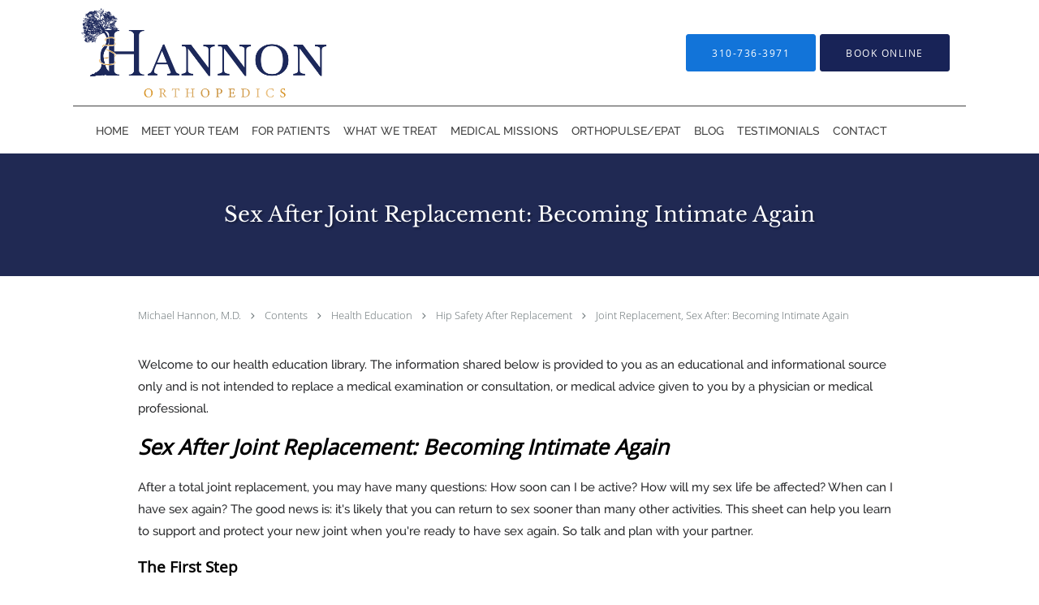

--- FILE ---
content_type: text/html; charset=UTF-8
request_url: https://www.drhannon.com/contents/health-education/hip-safety-after-replacement/joint-replacement-sex-after-becoming-intimate-again
body_size: 16425
content:
<!DOCTYPE html>
<!--[if IE 9 ]><html class="ie9" lang="en"> <![endif]-->
<!--[if (gt IE 9)|!(IE)]><!--> <html class="" lang="en"> <!--<![endif]-->
  <head>
    <meta charset="utf-8">
    <meta name="viewport" content="width=device-width, initial-scale=1.0">

    
    
        <meta name="google-site-verification" content="AOlHFwIXkToz0Cn8x4qIT5w0JsMT62MfXkcSY74Gz5c" />
    
    
      <meta property="og:url"
        content="https://www.drhannon.com/contents/health-education/hip-safety-after-replacement/joint-replacement-sex-after-becoming-intimate-again"/>
  <meta property="og:title" content="Sex After Joint Replacement: Becoming Intimate Again"/>

            <link rel="canonical" href="https://www.drhannon.com/contents/health-education/hip-safety-after-replacement/joint-replacement-sex-after-becoming-intimate-again" />
    
    <link rel="shortcut icon" href="https://sa1s3optim.patientpop.com/assets/images/patientpop/favicon.ico" type="image/x-icon">
    <link rel="icon" href="https://sa1s3optim.patientpop.com/assets/images/patientpop/favicon.ico" type="image/x-icon">

    <title>Sex After Joint Replacement: Becoming Intimate Again - Beverly Hills, CA: Hannon Orthopedics</title>
    <meta name="description" content="Trusted Orthopedic Surgeon serving Beverly Hills, CA. Contact us at 310-736-3971 or visit us at 435 N Roxbury, Ste 207, Beverly Hills, CA 90210: Hannon Orthopedics" />

      <link rel="stylesheet" href=https://www.drhannon.com/css/practice.atomic.application.css>

          <style>
.primary-fg{
  color:#182357 !important;
}
.primary-bg{
  background:#182357 !important;
}
.flex-active{
  background:#000 !important;
}
.primary-border{
  border-color:#182357 !important;
}
.secondary-fg{
  color:#1274d9 !important;
}
.secondary-bg{
  background:#1274d9 !important;
}
.secondary-border{
  border-color:#1274d9 !important;
}

section.providers-landing .provider-list-filters .chck-input + label:before,
#book-online .left ul li input[type="radio"]:checked + label:before{
  background-color: #182357 !important;
}
section.testimonials-reviews .paginator ul li a{
  color:#1ca8dd;
}
section.testimonials-reviews .paginator ul li.active span{
  background:#1ca8dd;
  color:#fff;
}
.slider-frame ol li.active input,
section.blog-hero .row .slider-frame ol li.active input{
  background:#656F72;
}
  /* latin-ext */
  @font-face {
  font-family: 'Libre Baskerville';
  font-display: swap;
  font-style: normal;
  font-weight: 400;
  src: local('Libre Baskerville'), local('LibreBaskerville-Regular'), url(https://fonts.gstatic.com/s/librebaskerville/v4/pR0sBQVcY0JZc_ciXjFsK56jerHLVJWaC-9Ja-RK4Ug.woff2) format('woff2');
  unicode-range: U+0100-024F, U+1E00-1EFF, U+20A0-20AB, U+20AD-20CF, U+2C60-2C7F, U+A720-A7FF;
  }
  /* latin */
  @font-face {
  font-family: 'Libre Baskerville';
  font-display: swap;
  font-style: normal;
  font-weight: 400;
  src: local('Libre Baskerville'), local('LibreBaskerville-Regular'), url(https://fonts.gstatic.com/s/librebaskerville/v4/pR0sBQVcY0JZc_ciXjFsK8j0T1k_tV7QYhgnOhA2764.woff2) format('woff2');
  unicode-range: U+0000-00FF, U+0131, U+0152-0153, U+02C6, U+02DA, U+02DC, U+2000-206F, U+2074, U+20AC, U+2212, U+2215;
  }
.primary-font{
font-family: 'Libre Baskerville', serif !important;
}

  /* latin-ext */
  @font-face {
  font-family: 'Raleway Medium';
  font-display: swap;
  font-style: normal;
  font-weight: 500;
  src: local('Raleway Medium'), local('Raleway-Medium'), url(https://fonts.gstatic.com/s/raleway/v11/Li18TEFObx_yGdzKDoI_cgsYbbCjybiHxArTLjt7FRU.woff2) format('woff2');
  unicode-range: U+0100-024F, U+1E00-1EFF, U+20A0-20AB, U+20AD-20CF, U+2C60-2C7F, U+A720-A7FF;
  }
  /* latin */
  @font-face {
  font-family: 'Raleway Medium';
  font-display: swap;
  font-style: normal;
  font-weight: 500;
  src: local('Raleway Medium'), local('Raleway-Medium'), url(https://fonts.gstatic.com/s/raleway/v11/CcKI4k9un7TZVWzRVT-T8wzyDMXhdD8sAj6OAJTFsBI.woff2) format('woff2');
  unicode-range: U+0000-00FF, U+0131, U+0152-0153, U+02C6, U+02DA, U+02DC, U+2000-206F, U+2074, U+20AC, U+2212, U+2215;
  }
.secondary-font{
font-family: 'Raleway Medium', sans-serif !important;
}

  body {
  margin-top: 0;
}
  @media (min-width: 70em){
    .header-1 .dropdownContain{
      background-color: transparent !important;
    }
    .header.header.header-1 nav.nav1 ul li.drop .dropdownContain .dropOut ul li.sideNav,
    .header.header.header-1 nav.nav1 ul li.drop .dropdownContain .dropOut ul li.sideNav .sideNavContain .sideOut ul li{
      background: rgba(255, 255, 255, 1) !important;
    }
    header.header.header-1 nav.nav1 > ul > li:hover:after {
      background-color: #424242;
    }
  }

#book-online .right #calendar-block ul li ol li div.slots a{
  background: #182357;
}
#book-online .right #calendar-block ul li ol li div.slots a:hover,
#book-online .right #calendar-block ul li ol li div.slots a.checked{
  background: #182357;
  opacity:0.75;
}
#book-online .right #calendar-block ul li ol li.scroller{
  background: #1274d9;
}
#book-online .right #calendar-block ul li ol li.scroller:hover{
  background: #1274d9;
  opacity:0.75;
}

.a-bordercolor3 {
  
      border-color: #ffffff !important;
   
}
.a-height150px {
  
    
    height: 150px !important;
   
}
.a-borderradius10pct {
  
    
    border-radius: 10% !important;
   
}
.a-borderwidth1px {
  
    
    border-width: 1px !important;
   
}
.a-backgroundcolor3 {
  
      background-color: #ffffff !important;
   
}
.a-opacity1 {
  
    
    opacity: 1 !important;
   
}
.a-margin10px {
  
    
    margin: 10px !important;
   
}
.a-opacity2 {
  
    
    opacity: .2 !important;
   
}
.a-backgroundcolor2 {
  
      background-color: #424242 !important;
   
}
.a-width50pct {
  
    
    width: 50% !important;
   
}
.a-left0pct {
  
    
    left: 0% !important;
   
}
.a-marginleft0pct {
  
    
    margin-left: 0% !important;
   
}
.a-paddingtop5pct {
  
    
    padding-top: 5% !important;
   
}
.a-paddingright5pct {
  
    
    padding-right: 5% !important;
   
}
.a-paddingbottom5pct {
  
    
    padding-bottom: 5% !important;
   
}
.a-paddingleft5pct {
  
    
    padding-left: 5% !important;
   
}
.a-color3 {
  
      color: #ffffff !important;
   
}
.a-textaligncenter {
  
    
    text-align: center !important;
   
}
.a-fontsize37px {
  
    
    font-size: 37px !important;
   
}
.a-letterspacing0px {
  
    
    letter-spacing: 0px !important;
   
}
.a-texttransformnone {
  
    
    text-transform: none !important;
   
}
.a-textshadownone {
  
    
    text-shadow: none !important;
   
}
.a-fontsize21px {
  
    
    font-size: 21px !important;
   
}
.a-lineheight110pct {
  
    
    line-height: 110% !important;
   
}
.a-backgroundcolor1 {
  
      background-color: #1274d9 !important;
   
}
.a-bordercolor1 {
  
      border-color: #1274d9 !important;
   
}
.a-borderradius3px {
  
    
    border-radius: 3px !important;
   
}
.a-width164px {
  
    
    width: 164px !important;
   
}
.a-height46px {
  
    
    height: 46px !important;
   
}
.a-fontsize12px {
  
    
    font-size: 12px !important;
   
}
.a-margin4px {
  
    
    margin: 4px !important;
   
}
.a-texttransformuppercase {
  
    
    text-transform: uppercase !important;
   
}
.a-backgroundcolor0 {
  
      background-color: #182357 !important;
   
}
.a-bordercolor0 {
  
      border-color: #182357 !important;
   
}
.a-bordertopwidth0px {
  
    
    border-top-width: 0px !important;
   
}
.a-borderbottomwidth0px {
  
    
    border-bottom-width: 0px !important;
   
}
.a-borderradius0px {
  
    
    border-radius: 0px !important;
   
}
.a-maxwidth940px {
  
    
    max-width: 940px !important;
   
}
.a-paddingtop60px {
  
    
    padding-top: 60px !important;
   
}
.a-paddingbottom60px {
  
    
    padding-bottom: 60px !important;
   
}
.a-fontsize26px {
  
    
    font-size: 26px !important;
   
}
.a-fontsize22px {
  
    
    font-size: 22px !important;
   
}
.a-maxwidth1100 {
  
    
    max-width: 1100 !important;
   
}
.a-height110 {
  
    
    height: 110 !important;
   
}
.a-marginleft10 {
  
    
    margin-left: 10 !important;
   
}
.a-margintopmarginbottom10 {
  
      margin-top: 10 !important;
    margin-bottom: 10 !important;
   
}
.a-bordercolor2 {
  
      border-color: #424242 !important;
   
}
.a-color2 {
  
      color: #424242 !important;
   
}
.a-maxwidth1100px {
  
    
    max-width: 1100px !important;
   
}
.a-height110px {
  
    
    height: 110px !important;
   
}
.a-marginleft10px {
  
    
    margin-left: 10px !important;
   
}
.a-margintopmarginbottom10px {
  
      margin-top: 10px !important;
    margin-bottom: 10px !important;
   
}
.a-color0 {
  
      color: #182357 !important;
   
}
.a-fontsize30px {
  
    
    font-size: 30px !important;
   
}
.a-bordercolor4 {
  
      border-color: transparent !important;
   
}
.a-borderradius50pct {
  
    
    border-radius: 50% !important;
   
}
.a-height20px {
  
    
    height: 20px !important;
   
}
.a-marginright3px {
  
    
    margin-right: 3px !important;
   
}
.a-width20px {
  
    
    width: 20px !important;
   
}
.a-minheight65vh {
  
    
    min-height: 65vh !important;
   
}
.a-backgroundcolor4 {
  
      background-color: transparent !important;
   
}

  section.seo-module h1{
  font-family: 'Libre Baskerville', serif;
  font-size: 3.0em;
}

section.seo-module h2{
  font-family: 'Raleway Medium', sans-serif;
  font-size: 1.8em;
}

section.seo-module h3{
  font-family: 'Raleway Medium', sans-serif;
  font-size: 1.8em;
}

section.meet {
  background-color: #fff !important;
  border-bottom: none;
}

section.meet h3 {
  font-family: 'Libre Baskerville', serif;
  font-size: 3.0em;
  color: #182357;
  text-align: center;
}

section p {
  color: #2b2c2e;
  font-family: 'Raleway Medium', sans-serif;
}

section ul li {
  color: #2b2c2e;
  font-family: 'Raleway Medium', sans-serif;
}

section.services.pinstripe {
  background-color: #182357 !important;
  border-bottom: none;
}

section.services.pinstripe h3.service-title  {
  font-family: 'Libre Baskerville', serif;
  font-size: 3.0em;
  color: #fff;
}

div.service-tagline {
  font-family: 'Raleway Medium', sans-serif;
  color: #fff;
}

section.providers.pinstripe {
  background-color: #fff !important;
  border-bottom: none;
}

section.providers.pinstripe h3.providers-title {
  font-family: 'Libre Baskerville', serif;
  font-size: 3.0em;
  color: #182357;
}

section.contact.no_form {
  background-color: #fff !important;
}

section.contact.no_form address {
  font-family: 'Raleway Medium', sans-serif;
}

footer {
  Background-color: #182357 !important;
}

footer .nap {
  color: #fff !important;
}

.web-to-text-iframe {
  background: transparent;
  border: none;
  bottom: 0;
  height: 0;
  position: fixed;
  right: 0;
  width: 0;
  /* To not to overlap modals */
  z-index: 1039;
}
.skip-main-content {
  position: absolute;
  width: 1px;
  height: 1px;
  margin: -1px;
  padding: 0;
  overflow: hidden;
  clip: rect(0, 0, 0, 0);
  white-space: nowrap;
  border: 0;
}
.skip-main-content:focus { 
  position: inherit;
  width: auto;
  height: auto;
  margin: 0;
  overflow: visible;
  clip: auto;
  white-space: normal;
  padding: 6px;
  font-size: 13px !important;
}
</style>
    
      <link href="https://www.drhannon.com/css/practice.contents.application.css?v=633" rel="stylesheet" type="text/css">

    <style>
        
    </style>
    <!--[if lt IE 9]>
      <script src="https://oss.maxcdn.com/libs/html5shiv/3.7.0/html5shiv.js"></script>
      <script src="https://oss.maxcdn.com/libs/respond.js/1.4.2/respond.min.js"></script>
      <script type="text/javascript" src="https://sa1co.patientpop.com/assets/old-browser-warning.js"></script>
    <![endif]-->
  </head>
    <body class="ATOMIC">
              

          <!-- Google Tag Manager -->
      <noscript><iframe src="//www.googletagmanager.com/ns.html?id=GTM-TC8TT42"
      height="0" width="0" style="display:none;visibility:hidden"></iframe></noscript>
      <script>(function(w,d,s,l,i){w[l]=w[l]||[];w[l].push({'gtm.start':
      new Date().getTime(),event:'gtm.js'});var f=d.getElementsByTagName(s)[0],
      j=d.createElement(s),dl=l!='dataLayer'?'&l='+l:'';j.async=true;j.defer=true;j.src=
      '//www.googletagmanager.com/gtm.js?id='+i+dl;f.parentNode.insertBefore(j,f);
      })(window,document,'script','dataLayer','GTM-TC8TT42');</script>
      <!-- End Google Tag Manager -->
    
                <header class="header header-1   sticky ">
  <a class="skip-main-content" href="#main-content">Skip to main content</a>
  <div class="wrap a-backgroundcolor3">
    <div class="nav-header a-maxwidth1100px">

      <div class="cta fill-2">
                                          <a href="tel:3107363971" class="header-cta cta-call-us a-backgroundcolor1 a-color3 a-bordercolor1">
              <span class="mm-phone-number">310-736-3971</span>
            </a>
                  
                  <a href="javascript:void(0);" role="button" tabindex="0" class="header-cta cta-book-online ppop_bookonline_action a-backgroundcolor0 a-color3 a-bordercolor0" data-practiceid="23178"  data-locationid="29591" ><span>Book Online</span></a>
        
              </div>

      <div class="brand">
                  <a href="/" class="logo" aria-label="Link to home page">
                          <img
                class="a-height110px a-margintopmarginbottom10px a-marginleft10px"
                src="https://sa1s3optim.patientpop.com/assets/images/provider/photos/2363301.png" alt="Practice logo">
                      </a>
        
        <button class="nav-toggle" data-target="nav-list" aria-label="Expand navigation menu"  aria-expanded="false">
          <span class="a-backgroundcolor2"></span>
          <span class="a-backgroundcolor2"></span>
          <span class="a-backgroundcolor2"></span>
        </button>

      </div>

    </div>

  </div>

  <nav class="nav1 a-backgroundcolor3 toggle-menu" style="display: none;">
    <ul class="nav-list nav-hb a-bordercolor2 a-maxwidth1100px">
      <li class="a-backgroundcolor3">
        <a id="home" href="/" class="clickable" target="_self">
          <span class="secondary-font a-color2">Home</span>
        </a>
      </li>
                  <li class="drop">
        <a id="meet-your-team" href="javascript:void(0);"  class="" target="">
          <span class="secondary-font a-color2">Meet Your Team</span>
        </a>
        <i tabindex="0" aria-label="Collapse submenu" role="button" id="drop-minus-418910" class="fa fa-minus a-color2" data-partner="#drop-plus-418910" data-drop=".dropdownContain"></i>
        <i tabindex="0" aria-label="Expand submenu" role="button" id="drop-plus-418910" class="fa fa-plus active a-color2" data-partner="#drop-minus-418910" data-drop=".dropdownContain"></i>
        <div class="dropdownContain a-backgroundcolor3" style="display: none">
          <div class="dropOut">
            <ul>
                                                                              <li class="sideNav a-backgroundcolor3">
                    <a href="/about" class="secondary-font child-link clickable" id="Meet Your Team_Dr. Michael Hannon" target="_self">
                      <span class="secondary-font a-color2">Dr. Michael Hannon</span>
                    </a>
                  </li>
                                                                                <li class="sideNav a-backgroundcolor3">
                    <a href="/contents/meet-your-team/meet-mary-hannon" class="secondary-font child-link clickable" id="Meet Your Team_Dr. Mary Hannon" target="">
                      <span class="secondary-font a-color2">Dr. Mary Hannon</span>
                    </a>
                  </li>
                                                        </ul>
          </div>
        </div>
      </li>
                  <li class="a-backgroundcolor3">
        <a id="for-patients" href="/contents/for-patients" class="clickable" target="">
          <span class="secondary-font a-color2">For Patients</span>
        </a>
      </li>
                  <li class="drop">
        <a id="services" href="/services"  class="clickable" target="_self">
          <span class="secondary-font a-color2">What We Treat</span>
        </a>
        <i tabindex="0" aria-label="Collapse submenu" role="button" id="drop-minus-416464" class="fa fa-minus a-color2" data-partner="#drop-plus-416464" data-drop=".dropdownContain"></i>
        <i tabindex="0" aria-label="Expand submenu" role="button" id="drop-plus-416464" class="fa fa-plus active a-color2" data-partner="#drop-minus-416464" data-drop=".dropdownContain"></i>
        <div class="dropdownContain a-backgroundcolor3" style="display: none">
          <div class="dropOut">
            <ul>
                                                                              <li class="sideNav a-backgroundcolor3">
                    <a href="/services/hip-pain" class="secondary-font child-link clickable" id="What We Treat_Hip Pain" target="_self">
                      <span class="secondary-font a-color2">Hip Pain</span>
                    </a>
                  </li>
                                                                                <li class="sideNav a-backgroundcolor3">
                    <a href="/services/knee-pain" class="secondary-font child-link clickable" id="What We Treat_Knee Pain" target="_self">
                      <span class="secondary-font a-color2">Knee Pain</span>
                    </a>
                  </li>
                                                                                <li class="sideNav a-backgroundcolor3">
                    <a href="/services/shoulder-pain" class="secondary-font child-link clickable" id="What We Treat_Shoulder Pain" target="_self">
                      <span class="secondary-font a-color2">Shoulder Pain</span>
                    </a>
                  </li>
                                                                                <li class="sideNav a-backgroundcolor3">
                    <a href="/services/prp" class="secondary-font child-link clickable" id="What We Treat_PRP" target="_self">
                      <span class="secondary-font a-color2">PRP</span>
                    </a>
                  </li>
                                                                                <li class="sideNav a-backgroundcolor3">
                    <a href="/services/sports-medicine" class="secondary-font child-link clickable" id="What We Treat_Sports Medicine" target="_self">
                      <span class="secondary-font a-color2">Sports Medicine</span>
                    </a>
                  </li>
                                                                                <li class="sideNav a-backgroundcolor3">
                    <a href="/services/arthritis" class="secondary-font child-link clickable" id="What We Treat_Arthritis" target="_self">
                      <span class="secondary-font a-color2">Arthritis</span>
                    </a>
                  </li>
                                                                                <li class="sideNav a-backgroundcolor3">
                    <a href="/services/extracorporeal-pulse-activation-technology" class="secondary-font child-link clickable" id="What We Treat_Extracorporeal Pulse Activation Technology" target="_self">
                      <span class="secondary-font a-color2">Extracorporeal Pulse Activation Technology</span>
                    </a>
                  </li>
                                                                                <li class="sideNav a-backgroundcolor3">
                    <a href="/services/urgent-care-services" class="secondary-font child-link clickable" id="What We Treat_Urgent Care Services" target="_self">
                      <span class="secondary-font a-color2">Urgent Care Services</span>
                    </a>
                  </li>
                                                        </ul>
          </div>
        </div>
      </li>
                  <li class="a-backgroundcolor3">
        <a id="medical-missions" href="/contents/medical-missions" class="clickable" target="">
          <span class="secondary-font a-color2">Medical Missions</span>
        </a>
      </li>
                  <li class="a-backgroundcolor3">
        <a id="orthopulseepat" href="/contents/orthopulseepat" class="clickable" target="">
          <span class="secondary-font a-color2">Orthopulse/EPAT</span>
        </a>
      </li>
                  <li class="a-backgroundcolor3">
        <a id="blog" href="/blog" class="clickable" target="_self">
          <span class="secondary-font a-color2">Blog</span>
        </a>
      </li>
                  <li class="drop">
        <a id="testimonials" href="/testimonials"  class="clickable" target="_self">
          <span class="secondary-font a-color2">Testimonials</span>
        </a>
        <i tabindex="0" aria-label="Collapse submenu" role="button" id="drop-minus-416468" class="fa fa-minus a-color2" data-partner="#drop-plus-416468" data-drop=".dropdownContain"></i>
        <i tabindex="0" aria-label="Expand submenu" role="button" id="drop-plus-416468" class="fa fa-plus active a-color2" data-partner="#drop-minus-416468" data-drop=".dropdownContain"></i>
        <div class="dropdownContain a-backgroundcolor3" style="display: none">
          <div class="dropOut">
            <ul>
                                                                              <li class="sideNav a-backgroundcolor3">
                    <a href="/contents/testimonials/additional-testimonials" class="secondary-font child-link clickable" id="Testimonials_Additional Testimonials" target="">
                      <span class="secondary-font a-color2">Additional Testimonials</span>
                    </a>
                  </li>
                                                        </ul>
          </div>
        </div>
      </li>
                  <li class="a-backgroundcolor3">
        <a id="contact" href="/contactus" class="clickable" target="_self">
          <span class="secondary-font a-color2">Contact</span>
        </a>
      </li>
          </ul>
  </nav>

</header>


                                            <main id="main-content">
                                        <section class="herosub herosub-1 a-backgroundcolor0">
    <div class="hero " >
    <div id="hero-cloak" 
         class="cloak a-backgroundcolor2
                a-opacity2"></div>
    <div id="hero-titles" 
         class="hero-titles a-maxwidth940px
                a-paddingtop60px
                a-paddingbottom60px">
      <div id="hero-titles-inner" class="hero-titles-inner">
        <h1 class="main-text 
                    primary-font                              text-shadow                    a-fontsize26px
                   a-textaligncenter
                   a-color3"
            id="sub-primary-title">Sex After Joint Replacement: Becoming Intimate Again</h1>
              </div>
    </div>
  </div>
</section>
                                          <section class="content-page-content pinstripe">
          <div class="row">

            <div class="span12">
  <div class="breadcrumb">
          <a href="/" >
        Michael Hannon, M.D.
      </a>
              <i class="fa fa-angle-right"></i>
                <a href="/contents" >
        Contents
      </a>
              <i class="fa fa-angle-right"></i>
                <a href="/contents/health-education" >
        Health Education
      </a>
              <i class="fa fa-angle-right"></i>
                <a href="/contents/health-education/hip-safety-after-replacement" >
        Hip Safety After Replacement
      </a>
              <i class="fa fa-angle-right"></i>
                <a href="/contents/health-education/hip-safety-after-replacement/joint-replacement-sex-after-becoming-intimate-again" >
        Joint Replacement, Sex After: Becoming Intimate Again
      </a>
            </div>
</div>
            <div class="span12">
              <br>&nbsp;<br>
              <div class="content-body">
                <p>Welcome to our health education library. The information shared below is provided to you as an educational and informational source only and is not intended to replace a medical examination or consultation, or medical advice given to you by a physician or medical professional.</p><h2 style="margin-top: 20px;" data-mce-style="margin-top: 20px;"><em>Sex After Joint Replacement: Becoming Intimate Again</em></h2><p>After a total joint replacement, you may have many questions: How soon can I be active? How will my sex life be affected? When can I have sex again? The good news is: it's likely that you can return to sex sooner than many other activities. This sheet can help you learn to support and protect your new joint when&nbsp;you're&nbsp;ready to have sex again. So talk and plan with your partner.</p><h3 style="margin-top: 20px;" data-mce-style="margin-top: 20px;">The First Step</h3><p>A total joint replacement is major surgery. Healing takes time. At first, you may be afraid that any activity, including sex, could cause pain or injury. Your partner may also be afraid of hurting you. These fears are normal. Having concerns about the way your body looks is also normal. Discuss such issues with your partner. Share this sheet. Read it together or separately. It's up to you two. What matters most is that you talk with each other about your needs-emotional as well as sexual ones.</p><h3 style="margin-top: 20px;" data-mce-style="margin-top: 20px;">As You Heal</h3><p>Before surgery, hip or knee pain may have greatly limited your movement. But now that the problem joint has been replaced, your pain should be lessened. And with time, your range of motion (how much you can move your hip in each direction) should improve. As you heal, you may feel ready to be more active again. You may also find a renewed desire for sex. When you and your partner are ready, learn which positions are best for you.</p><div style="float: left; width: 220px; max-width: 100%; margin-right: 2%;" data-mce-style="float: left; width: 220px; max-width: 100%; margin-right: 2%;"><p><img src="https://sa1s3.patientpop.com/assets/docs/279488.img" alt="" width="180" height="127" data-mce-src="https://sa1s3.patientpop.com/assets/docs/279488.img"></p><p>Keep your knee aligned with or below your hip. Do not bring your knee toward your chest.</p></div><div style="float: left; width: 220px; max-width: 100%; margin-right: 2%;" data-mce-style="float: left; width: 220px; max-width: 100%; margin-right: 2%;"><p><img src="https://sa1s3.patientpop.com/assets/docs/279489.img" alt="" width="180" height="130" data-mce-src="https://sa1s3.patientpop.com/assets/docs/279489.img"></p><p>The knee on the affected side should face straight forward or turn out a bit. Do not rotate your knee inward.</p></div><div style="clear: both;" data-mce-style="clear: both;">&nbsp;</div><h3 style="margin-top: 20px;" data-mce-style="margin-top: 20px;">After Hip Replacement</h3><p>Your surgeon can tell you when it should be safe to have sex. Healing takes at least&nbsp;6-8&nbsp;weeks after a total hip replacement. Until the new joint is fully healed, avoid movements that could move your hip out of the socket. Protect your hip by avoiding these movements:</p><ul><li><p>Don't allow your knee to cross the midpoint of your body (your bellybutton).</p></li><li><p>Don't plant your foot and twist your body outward over the hip.</p></li><li><p>Don't raise your knee past hip level.</p></li></ul><h3 style="margin-top: 20px;" data-mce-style="margin-top: 20px;">After Knee Replacement</h3><p>There are no safety restrictions after a knee replacement. You can probably have sex as soon as your pain allows. Comfort and range of motion may be your biggest issues.</p>
              </div>
            </div>
          </div>
        </section>
                                          <section class="map color">
          <iframe
      src="about:blank"
      class="location-frame"
      title="Map of Hannon Orthopedics"
      data-place-id="ChIJk-dDkEu5woARlnajGO-YWfY"
      data-practice-name="Michael+Hannon%2C+M.D."
      data-latitude="34.0672885"
      data-longitude="-118.3766008"
      data-address="435+N+Roxbury%2C+Beverly+Hills%2C+CA+90210"
      border="0" allowfullscreen></iframe>
      </section>

                                                                              </main>
                                    <footer>
  <div class="row">
    <div class="span12">
      <ul>
        <li>
                                    <div class="copy"><p>&copy; Copyright 2026 <a style="color:inherit;" href="https://www.tebra.com/marketing/practice-websites/">Tebra Inc</a>.</p></div>
                              </li>
        <li>
          <a href="https://www.drhannon.com/your-privacy" rel="nofollow" >Privacy Policy</a>
        </li>
        <li>
          <a href="https://www.drhannon.com/our-terms" rel="nofollow" >Terms &amp; Conditions</a>
        </li>
                  <li><a href="https://www.drhannon.com/accessibility-statement" rel="nofollow" id="footer-link-accessibility-notice">Accessibility Notice</a></li>
          <li><a href="https://www.drhannon.com/contactus">Contact Us</a></li>
      </ul>
    </div>

                  <div class="span12">
          <div class="nap">
            <div class="fn org"> Michael Hannon, M.D., Beverly Hills, CA</div>
            Phone (appointments): <span class="tel mm-phone-number" content="3107363971">310-736-3971</span>
                          <span class="divider">|</span>
              Phone (general inquiries): 310-362-3099
                        <div class="adr">
              Address: <span class="street-address">435 N Roxbury, Ste 207, </span>
              <span class="locality">Beverly Hills</span>, <span class="region">CA</span> <span>90210</span>
            </div>
          </div>
        </div>
              <div class="span12">
      <section class="aggregate-ratings">
  <ul role="presentation">
    <li role="presentation">
      <div class="average">
        4.93<sup><span>/</span>5</sup>
      </div>
    </li>
    <li role="presentation">
      <div class="star-rating">
        <div class="top" style="width:98.60%">
          <div class="hidden-aggregate-rating">4.93/5 Star Rating</div>
          <i title="Star Rating" role="img" class="fa fa-star"></i><i title="Star Rating" role="img" class="fa fa-star"></i><i title="Star Rating" role="img" class="fa fa-star"></i><i title="Star Rating" role="img" class="fa fa-star"></i><i title="Star Rating" role="img" class="fa fa-star"></i>
        </div>
        <div class="bottom">
          <i title="Star Rating" role="img" class="fa fa-star"></i><i title="Star Rating" role="img" class="fa fa-star"></i><i title="Star Rating" role="img" class="fa fa-star"></i><i title="Star Rating" role="img" class="fa fa-star"></i><i title="Star Rating" role="img" class="fa fa-star"></i>
        </div>
      </div>
      <div class="total-aggregate-reviews">(127  reviews) </div>
    </li>
  </ul>
</section>
    </div>
      
      <div class="span12 powered-by"><p>Medical website powered by <a style="color:inherit;" href="https://www.tebra.com/marketing/practice-websites/">Tebra</a></p></div>
      </div>
</footer>
                                <script type="application/ld+json">
    {"@context":"http:\/\/schema.org","@type":"Physician","@id":"http:\/\/www.drhannon.com\/252c06efbc69c292a490d0b1d18d502c971543c5","url":"http:\/\/www.drhannon.com","brand":{"name":["Hannon Orthopedics"]},"name":["Michael Hannon, M.D."],"image":"https:\/\/sa1s3optim.patientpop.com\/assets\/images\/provider\/photos\/2356942.jpg","sameAs":[],"potentialAction":{"@type":"ReserveAction","target":{"@type":"EntryPoint","urlTemplate":"http:\/\/www.drhannon.com\/schedule?utm_medium=markup","inLanguage":"en-US","actionPlatform":["http:\/\/schema.org\/DesktopWebPlatform","http:\/\/schema.org\/IOSPlatform","http:\/\/schema.org\/AndroidPlatform"]},"result":{"@type":"Reservation","name":"Book Online"}},"telephone":"+1 310-736-3971","contactPoint":[{"@type":"ContactPoint","telephone":"+1 310-736-3971","contactType":"reservations"},{"@type":"ContactPoint","telephone":"+1 310-362-3099","contactType":"customer service"}],"address":{"@type":"PostalAddress","streetAddress":"435 N Roxbury Ste 207","addressLocality":"Beverly Hills","addressRegion":"CA","postalCode":"90210","addressCountry":"USA"}}
</script>
      
    <div class="yt-player">
      <div class="inner">
        <button type="button" class="close-yt-player" aria-label="Close video">&times;</button>
        <iframe title="Video container" aria-label="Video container" width="680" height="377" src="" allowFullScreen mozallowfullscreen webkitAllowFullScreen></iframe>
      </div>
    </div>

    <script>
      var recaptcha_public_key = '6Lf-Vs4qAAAAANLS4SUm8FQ4bNRnHyhfes-bsXz2';
    </script>

         <script type="text/javascript" src="https://www.drhannon.com/js/practice.application.js" async defer></script>
     
     
    <script>
      window.onload = function () {
          $('.nav-toggle').click(function(){
  var navClass = $(this).attr('class');
  $(this).toggleClass('expanded');
  if (!navClass.includes('expanded')) {
    $(this).attr('aria-label', 'Collapse navigation menu');
    $(this).attr('aria-expanded', 'true');
    $('.wrap').attr('aria-hidden', 'true');
    $('.toggle-menu').css({ display: 'block' });
  } else {
    $('.wrap').attr('aria-hidden', 'false');
    $(this).attr('aria-label', 'Expand navigation menu');
    $(this).attr('aria-expanded', 'false');
    $('.toggle-menu').css({ display: 'none' });
  }
  
  var nav = '.' + $(this).data('target');
  if($('header').hasClass('sticky')) {
    $('body').toggleClass('nav-expanded');
  }
  $(nav).slideToggle('fast');
});

$('.nav-slider').click(function(){
  $(this).toggleClass('expanded');
  $('body').toggleClass('nav-open');
  var nav = '.' + $(this).data('target');
  $(nav).toggleClass('expanded');
});
$('.header-backdrop').click(function(){
  $('.nav-slider').click();
});

  var stickyNav = {
  headerOffset: $('header').offset().top,
  checkStickiness: function(){
    if ($(document).scrollTop() >= stickyNav.headerOffset) {
      $('header').addClass('scrolling');
              var combinedHeight = $('header .wrap').outerHeight();
        if($(document).width() >= 1120){
          combinedHeight += $('header nav').outerHeight();
        }
        $('body').css({'padding-top': combinedHeight + 'px'});
          } else {
      $('header').removeClass('scrolling');
      $('body').css({'padding-top': '0'});
    }
    if ($(document).scrollTop() >= $('header').height()) {
      $('header').addClass('scrolling-color');
    }else{
      $('header').removeClass('scrolling-color');
    }
  },
  debounce: function(func, wait, immediate) {
    var timeout;
    return function() {
      var context = this, args = arguments;
      var later = function() {
        timeout = null;
        if (!immediate) func.apply(context, args);
      };
      var callNow = immediate && !timeout;
      clearTimeout(timeout);
      timeout = setTimeout(later, wait);
      if (callNow) func.apply(context, args);
    };
  },
  init: function(){
    stickyNav.checkStickiness();
    $(window).scroll(stickyNav.debounce(stickyNav.checkStickiness, 10));
    $(window).resize(stickyNav.debounce(stickyNav.checkStickiness, 10));
  }
};
stickyNav.init();

        
        // JS Hero 2

//console.warn('TODO: Move $.animateTransform to main library');
(function($){
  $.fn.animateTransform = function(/* [start,] end [, duration] [, callback] */){
    var start = null, end = null, duration = 400, callback = function(){};
    for(var i=0; i<arguments.length; i++){
      if(typeof(arguments[i]) == 'string'){
        if(!start) start = arguments[i];
        else end = arguments[i];
      } else if(typeof(arguments[i]) == 'number'){
        duration = arguments[i];
      } else if(typeof(arguments[i]) == 'function'){
        callback = arguments[i];
      }
    }
    if(start && !end){
      end = start;
      start = null;
    }
    if(!end) return;
    if(start){
      this.css("transform", start);
    }
    if(duration < 16) duration = 16;
    var transitionB4 = this.css('transition');
    this.css('transition', 'transform ' + duration + 'ms');
    this.css('transform', end);
    var $el = this;
    setTimeout(function(){
      $el.css('transition', transitionB4 || '');
      $el.css('transform', end);
      callback();
    }, duration);
  };
})(jQuery);

(function($){
  $.fn.swipeHandler = function(options) {
    var $container = this;
    var swipeThreshold = options.swipeThreshold || null;
    var onSwipeLeft = options.onSwipeLeft || null;
    var onSwipeRight = options.onSwipeRight || null;
    $container.on('touchstart', function(event) {
      var previousSwipeX = event.originalEvent.touches[0].clientX;
      $container.on('touchend', removeSwipeListeners);
      $container.on('touchcancel', removeSwipeListeners);
      $container.on('touchmove', function(event) {
        currentSwipeX = event.originalEvent.touches[0].clientX;
        if(currentSwipeX-swipeThreshold > previousSwipeX){
          removeSwipeListeners();
          if ( onSwipeRight ){
            event.preventDefault();
            onSwipeRight(event);
          }
        }else if(currentSwipeX+swipeThreshold < previousSwipeX){
          removeSwipeListeners();
          if ( onSwipeLeft ){
            event.preventDefault();
            onSwipeLeft(event);
          }
        }
        previousSwipeX = currentSwipeX;
      });
    });
    function removeSwipeListeners() {
      $container.off('touchmove');
      $container.off('touchend');
      $container.off('touchcancel');
    }
  };
})(jQuery);


//console.warn('TODO: Move $.smartresize to main library');
(function($,sr){
  // debouncing function from John Hann
  // http://unscriptable.com/index.php/2009/03/20/debouncing-javascript-methods/
  var debounce = function (func, threshold, execAsap) {
      var timeout;
      return function debounced () {
          var obj = this, args = arguments;
          function delayed () {
              if (!execAsap)
                  func.apply(obj, args);
              timeout = null;
          };
          if (timeout)
              clearTimeout(timeout);
          else if (execAsap)
              func.apply(obj, args);
          timeout = setTimeout(delayed, threshold || 100);
      };
  }
  // smartresize 
  jQuery.fn[sr] = function(fn){  return fn ? this.bind('resize', debounce(fn)) : this.trigger(sr); };
})(jQuery,'smartresize');


(function($){
  $.fn.heroCarousel = function( options ){

    var settings = $.extend({
      transitionType: 'fade-over',
      transitionSpeedFactor: 1,
      transitionDelay: 4000,
    }, options);

    var $container    = $(this);
    var $list         = $(this).find('ul.carousel-items').eq(0);
    var $slides       = $list.find('li.carousel-item');
    var $navBar       = $container.find('ol.carousel-nav');
    var $leftBtn      = $(this).find('i.carousel-left-btn');
    var $rightBtn     = $(this).find('i.carousel-right-btn');
    var totalSlides   = $slides.length;
    var sliding       = false;
    var currentSlide  = settings.openingSlideIndex > -1 ? settings.openingSlideIndex : 0;
    var traverse      = null;
    var defaultColorClass = 'a-'+$navBar.data('default-color-class');
    var activeColorClass  = 'a-'+$navBar.data('active-color-class');
      
    function slide(isRewinding) {
      if(!sliding){
        $container.find('iframe[src*="www.youtube.com/embed/"]').each(function(i) {
          this.contentWindow.postMessage( JSON.stringify({ event:'command', func: 'pauseVideo', args:'' }), '*');
        });
        $container.find('ol li.bullet')
          .removeClass('active')
          .removeClass(activeColorClass)
          .addClass(defaultColorClass);
        $container.find('ol li.bullet').eq(currentSlide)
          .addClass('active')
          .removeClass(defaultColorClass)
          .addClass(activeColorClass);
        sliding = true;
        setCurrentBgUrl( $( $container.find('li.carousel-item').eq(currentSlide) ) );
        switch(settings.transitionType) {
          case 'slide': doTransitionSlide(false, isRewinding); break;
          case 'slide-over': doTransitionSlide(true, isRewinding); break;
          case 'slide-reveal': doTransitionSlideReveal(false, isRewinding); break;
          case 'slide-over-reveal':
          case 'slide-reveal-over': doTransitionSlideReveal(true, isRewinding); break;
          case 'fade-reveal': doTransitionFadeReveal(); break;
          case 'fade-over': doTransitionFadeOver(); break;
          case 'fade' : 
          default: doTransitionFade(); break;
        }
      }
    }

    function setCurrentBgUrl($el) {
      var bgUrl = $el.css('background-image');
      bgUrl = bgUrl.replace('url(','').replace(')','').replace(/\"/gi, '');
      var dataSrc = $el.data('src');
      if ( dataSrc != bgUrl ) {
        $el.css( 'background-image', 'url("'+dataSrc+'")');
      }
    }

    function doTransitionFade() {
      var speed = 500 * settings.transitionSpeedFactor;
      $slides.removeClass('active')
      $slides.eq(currentSlide).addClass('active')  
      $list.animate({
        opacity : 0
      }, speed,function(){
        $slides.hide();
        $slides.eq(currentSlide).show();    
        $list.animate({opacity : 1}, speed, function(){
          $container.find('li.carousel-item').eq(currentSlide).find('.overlay').slideDown();
          afterTransition();
        });
      });
    }
    
    function doTransitionFadeOver() {
      var speed = 500 * settings.transitionSpeedFactor;
      $slides.removeClass('active');
      $slides.eq(currentSlide).addClass('active');
      $slides.css('zIndex', 1);
      $slides.eq(currentSlide).css({'z-index': 2, opacity: 0}).show().animate({opacity: 1}, speed, function(){
        $slides.not('.active').hide();
        afterTransition();
      });
    }

    function doTransitionSlideReveal(isOver, isRewinding) {
      var slideSpeed = window.innerWidth / 2.5 * settings.transitionSpeedFactor; // adjust speed per size screen
      if ( !isOver ) {
        $list.find('li.carousel-item.active').animateTransform('translate('+(isRewinding?100:-100)+'%)', slideSpeed);
      }
      var speed = 500 * settings.transitionSpeedFactor;
      $slides.removeClass('active');
      $slides.eq(currentSlide).addClass('active');
      $slides.css('zIndex', 1);
      var $new = $slides.eq(currentSlide);
      $new.find('.reveal-element').each(function(index){ $(this).data('opacity', $(this).css('opacity')).css('cssText', 'transition:none; opacity:0 !important;'); });
      $new.css({ zIndex: 2, opacity: 1, transform: 'translate('+(isRewinding?-100:100)+'%)'}).show().animateTransform('translate(0%)', slideSpeed, function(){
        $new.find('.reveal-element').each(function(index){ 
          $(this).css('cssText', 'transition:opacity '+speed+'ms linear '+(index*speed*.7)+'ms; opacity:'+$(this).data('opacity')+' !important;'); 
        });
        var $old = $slides.not('.active');
        $old.hide();
        afterTransition();
      });
    }
    
    function doTransitionFadeReveal() {
      var speed = 500 * settings.transitionSpeedFactor;
      $slides.removeClass('active');
      $slides.eq(currentSlide).addClass('active');
      $slides.css('zIndex', 1);
      var $new = $slides.eq(currentSlide);
      $new.find('.reveal-element').each(function(index){ $(this).data('opacity', $(this).css('opacity')).css('cssText', 'transition:none; opacity:0 !important;'); });
      $new.css({ zIndex: 2, opacity: 0}).show().animate({opacity: 1}, speed, function(){
        $new.find('.reveal-element').each(function(index){ 
          $(this).css('cssText', 'transition:opacity '+speed+'ms linear '+(index*speed*.7)+'ms; opacity:'+$(this).data('opacity')+' !important;'); 
        });
        var $old = $slides.not('.active');
        $old.hide();
        afterTransition();
      });
    }

    function doTransitionSlide(isOver, isRewinding) {
      var speed = window.innerWidth / 2.5 * settings.transitionSpeedFactor; // adjust speed per size screen
      $slides.css('zIndex', 1);
      if ( !isOver ) {
        $list.find('li.carousel-item.active').animateTransform('translate('+(isRewinding?100:-100)+'%)', speed);
      }
      $slides.removeClass('active');
      $slides.eq(currentSlide).addClass('active');
      $slides.eq(currentSlide).css({ zIndex: 2, opacity: 1, transform: 'translate('+(isRewinding?-100:100)+'%)'}).show().animateTransform('translate(0%)', speed, function(){
        $slides.not('.active').hide();
        afterTransition();
      });
    }

    function afterTransition () {
      sliding = false;
      if($container.find('li.carousel-item').eq(currentSlide).find('iframe').length > 0){
        window.clearInterval(traverse);
      }
    }

    function slideNext() {
      if(!sliding){
        currentSlide = ++currentSlide % totalSlides;
        slide(false);
      }
    }

    function slidePrevious() {
      if(!sliding){
        currentSlide = (--currentSlide+totalSlides) % totalSlides;
        slide(true);
      }
    }

    function handleResize(){
      var height = 0;
      $slides.each(function(){
        height = Math.max(height, $(this).height())
      })
      $container.outerHeight(height);
      $slides.each(function() {
        $(this).outerHeight( height );
        $(this).find('.margin-wrapper').outerHeight( height );
      });
    }

    function resetTransitionInterval() {
      window.clearInterval(traverse);
      traverse = setInterval(slideNext, settings.transitionDelay);
    }

    function initialize() { 

      setCurrentBgUrl( $( $container.find('li.carousel-item').eq(currentSlide) ) );

      var height = 0;
      $slides.each(function(){
        height = Math.max(height, $(this).height())
      })
      $container.animate( { 'height': height + 'px' }, 500 );
      $slides.each(function() {
        $(this).outerHeight( height );
        $(this).find('.margin-wrapper').outerHeight( height );
      });

      // change slides CSS properties to enable animations
      $slides.each(function(){
        $(this).css({
          position: 'absolute',
          overflow: 'hidden',
          top: 0,
          left: 0,
          width: '100%',
        }).outerHeight(height);
      });

      $list.addClass('transition-'+settings.transitionType)

      // bind navigation events:
      if($container.find('li.bullet').length > 1){
        $container.find('li.bullet').eq(currentSlide)
          .addClass('active')
          .removeClass(defaultColorClass)
          .addClass(activeColorClass);
        $container.on('click', 'ol li.bullet', function() {
          currentSlide=$container.find('ol li.bullet').index(this);
          var previousIndex = $container.find('li.carousel-item.active').index();
          if(!sliding && currentSlide != previousIndex){
            slide(currentSlide < previousIndex);
          }
        });
        // bind enter keyboard event for bullet navigation:
        $(document).keydown(function(e) {
          if (e.which == 13) { // 13 is the key code for Enter
            currentSlide=$container.find('ol li.bullet').index(e.target);
            var previousIndex = $container.find('li.carousel-item.active').index();
            if(!sliding && currentSlide != previousIndex){
              slide(currentSlide < previousIndex);
            }
          }
        });        
      }

      /* HIDE ALL BUT FIRST ONE */
      $container.find('li.carousel-item:gt('+currentSlide+')').hide();

      $container.on('click', '.carousel-left-btn', slidePrevious);
      $container.on('click', '.carousel-right-btn', slideNext);

      $container.on('mouseenter',function(){
        window.clearInterval(traverse);
      });
      $container.on('mouseleave',function(){
        resetTransitionInterval()
      });
      resetTransitionInterval();

      /* SHOW FIRST ONE */
      $list.find('li.carousel-item').eq(currentSlide).show().addClass('active');

      $container.swipeHandler({
        swipeThreshold: 20,
        onSwipeLeft: slideNext,
        onSwipeRight: slidePrevious
      });

      $(window).smartresize(handleResize);

      $.when($.ready).then(function() {
        setTimeout(function() {
          $slides.each(function() {
            setCurrentBgUrl( $(this) );
          });
          $navBar.fadeTo('slow', $navBar.data('opacity'));
          $leftBtn.fadeTo('slow', $leftBtn.data('opacity'));
          $rightBtn.fadeTo('slow', $rightBtn.data('opacity'));
        }, 2000);
      });
    }
    
    // exit if no more than one slide
    if ( totalSlides > 1 ) initialize()
   
  }
})(jQuery);

$(function(){

  var openingSlideIndex = -1;
  var chunks = window.location.href.split('?')
  if ( chunks.length > 1 ) {
    var vars = chunks[1].split('&')
    for ( var i=0,l=vars.length; i<l; i++ ) {
      // set slide lock flag
      if ( vars[i].substr(0, 10) == 'slideLock=' ) {
        openingSlideIndex = parseInt(vars[i].split('=')[1])
      }
    }
  }
  
  var $carousel = $('.carousel');
  if ( $carousel && $('ul.carousel-items li.carousel-item').length ) {
    var options = {
      transitionType: $carousel.data('transition-type'),
      transitionSpeedFactor: $carousel.data('transition-speed-factor'),
      transitionDelay: parseFloat($carousel.data('transition-delay')) * 1000,
    }
    if ( openingSlideIndex > -1 ) {
      options.openingSlideIndex = openingSlideIndex;
      options.transitionSpeedFactor = 1
      options.transitionDelay = 100000000
    }
    $carousel.heroCarousel(options);
  }

});

        pop.csrf = 'QFchNEh8YuwFrXHKmTnXEpmAiecKopkQbX8rCBzy';
                  (function(d){
  var f = d.getElementsByTagName('SCRIPT')[0], p = d.createElement('SCRIPT');
  p.type = 'text/javascript';
  p.async = true;
  p.src = '//assets.pinterest.com/js/pinit.js';
  f.parentNode.insertBefore(p, f);
  }(document));

  $( document ).ready(function() {
  $('section.content-page-content ol, section.content-page-content ul').addClass('part-of-content-page');
  });

        pop.googleMapsApiKey = "AIzaSyATT6pevRDRsiNX8kfp53dOsfw6oLbBpSw";

        
        
        PPoppracticeId = 23178;
        PPoppracticeUuid = '4e104503-ee59-40b1-b547-4a4ac0bac07a';
        if ('https://widgets.patientpop.com/bookonlinev2/router/23178') {
          (function (f, c, o, g, n, a, t) {
            f[n] = {'d': 1 * new Date()};
            a = c.createElement(o), t = c.getElementsByTagName(o)[0];
            a.async = 1;
            a.defer = 1;
            a.src = g;
            t.parentNode.insertBefore(a, t)
          })(window, document, 'script', 'https://widgets.patientpop.com/bookonlinev2/router/23178', 'PPop');
        }

        if($("div[id^='recaptcha']").length) {
          (function (f, c, o, g, n, a, t) {
            f[n] = {'d': 1 * new Date()};
            a = c.createElement(o), t = c.getElementsByTagName(o)[0];
            a.async = 1;
            a.defer = 1;
            a.src = g;
            t.parentNode.insertBefore(a, t)
          })(window, document, 'script', 'https://www.google.com/recaptcha/api.js?onload=recaptchaCallback&render=explicit');
        }

              const gtagScript = document.createElement('script');
    gtagScript.type = 'text/javascript';
    gtagScript.async = true;
    gtagScript.src = 'https://www.googletagmanager.com/gtag/js?id=G-DD88DV9KHF';

    const firstScript = document.getElementsByTagName('script')[0];
    firstScript.parentNode.insertBefore(gtagScript, firstScript);

    window.dataLayer = window.dataLayer || [];
    function gtag(){dataLayer.push(arguments);}
    window.gtag = gtag;

    gtag('js', new Date());
    gtag('config', 'G-DD88DV9KHF');
  
  // wrapper on top of gtag function used for UA and GA4 tracking
  function ppTrackEvent (category, action, label, additionalProps) {
    if ('1' !== '1' || typeof gtag === "undefined") {
      return;
    }
    // mapping to convert UA event to GA4
    const UA_TO_GA4_ACTION_MAPPING = {
      'button:click:contact us - comment': 'contact_us_submit_success',
      'button:click:book online button': 'click_book_online',
      'button:click:header custom cta': 'click_header_cta',
      'button:click:hero custom cta': 'click_hero_cta',
      'button:click:eyebrow link': 'click_eyebrow_link',
      'button:click:leave review': 'click_leave_review',
      'phone:call': 'click_phone_call'
    };

    const eventProperties = Object.assign({
      send_to: 'G-DD88DV9KHF',
      event_category: category
    }, additionalProps);

    if (ppGA4Enabled) {
      action =
        UA_TO_GA4_ACTION_MAPPING[`${category}:${action}:${label}`] ||
        UA_TO_GA4_ACTION_MAPPING[`${category}:${action}`] ||
        action
    } else {
      eventProperties.event_label = label
    }

    gtag('event', action, eventProperties);
  }

  window.ppTrackEvent = ppTrackEvent
  window.ppGA4Enabled = '1' === '1';
      };

      //lazy load images
      (function () {
        "use strict";var d=Object.assign||function(e){for(var t=1;t<arguments.length;t++){var r=arguments[t];for(var a in r)Object.prototype.hasOwnProperty.call(r,a)&&(e[a]=r[a])}return e},yall=function(e){var a=function(a){if("IMG"===a.tagName){var e=a.parentNode;if("PICTURE"===e.tagName&&[].slice.call(e.querySelectorAll("source")).forEach(function(e){return t(e)}),!0===n.asyncDecodeSupport&&!0===n.replaceWithSupport){var o=new Image;t(o,a),o.decode().then(function(){for(var e=0;e<a.attributes.length;e++){var t=a.attributes[e].name,r=a.attributes[e].value;-1===n.ignoredImgAttributes.indexOf(t)&&o.setAttribute(t,r)}a.replaceWith(o)})}else t(a)}"VIDEO"===a.tagName&&([].slice.call(a.querySelectorAll("source")).forEach(function(e){return t(e)}),a.load()),"IFRAME"===a.tagName&&(a.src=a.dataset.src,a.removeAttribute("data-src")),a.classList.contains(i.lazyBackgroundClass)&&(a.classList.remove(i.lazyBackgroundClass),a.classList.add(i.lazyBackgroundLoaded))},t=function(e){var t=(1<arguments.length&&void 0!==arguments[1]&&arguments[1]).dataset||e.dataset;for(var r in t)-1!==n.acceptedDataAttributes.indexOf("data-"+r)&&(e.setAttribute(r,t[r]),e.removeAttribute("data-"+r))},r=function yallBack(){var e=!1;!1===e&&0<l.length&&(e=!0,setTimeout(function(){l.forEach(function(t){t.getBoundingClientRect().top<=window.innerHeight+i.threshold&&t.getBoundingClientRect().bottom>=-i.threshold&&"none"!==getComputedStyle(t).display&&(!0===i.idlyLoad&&!0===n.idleCallbackSupport?requestIdleCallback(function(){a(t)},c):a(t),t.classList.remove(i.lazyClass),l=l.filter(function(e){return e!==t}))}),e=!1,0===l.length&&!1===i.observeChanges&&n.eventsToBind.forEach(function(e){return e[0].removeEventListener(e[1],yallBack)})},i.throttleTime))},o=new Image,n={intersectionObserverSupport:"IntersectionObserver"in window&&"IntersectionObserverEntry"in window&&"intersectionRatio"in window.IntersectionObserverEntry.prototype,mutationObserverSupport:"MutationObserver"in window,idleCallbackSupport:"requestIdleCallback"in window,asyncDecodeSupport:"decode"in o,replaceWithSupport:"replaceWith"in o,ignoredImgAttributes:["data-src","data-sizes","data-media","data-srcset","src","srcset"],acceptedDataAttributes:["data-src","data-sizes","data-media","data-srcset"],eventsToBind:[[document,"scroll"],[document,"touchmove"],[window,"resize"],[window,"orientationchange"]]},i=d({lazyClass:"lazy",lazyBackgroundClass:"lazy-bg",lazyBackgroundLoaded:"lazy-bg-loaded",throttleTime:200,idlyLoad:!1,idleLoadTimeout:100,threshold:200,observeChanges:!1,observeRootSelector:"body",mutationObserverOptions:{childList:!0}},e),s="img."+i.lazyClass+",video."+i.lazyClass+",iframe."+i.lazyClass+",."+i.lazyBackgroundClass,c={timeout:i.idleLoadTimeout},l=[].slice.call(document.querySelectorAll(s));if(!0===n.intersectionObserverSupport){var u=new IntersectionObserver(function(e,r){e.forEach(function(e){if(!0===e.isIntersecting||0<e.intersectionRatio){var t=e.target;!0===i.idlyLoad&&!0===n.idleCallbackSupport?requestIdleCallback(function(){a(t)},c):a(t),t.classList.remove(i.lazyClass),r.unobserve(t),l=l.filter(function(e){return e!==t})}})},{rootMargin:i.threshold+"px 0%"});l.forEach(function(e){return u.observe(e)})}else n.eventsToBind.forEach(function(e){return e[0].addEventListener(e[1],r)}),r();!0===n.mutationObserverSupport&&!0===i.observeChanges&&new MutationObserver(function(e){e.forEach(function(e){[].slice.call(document.querySelectorAll(s)).forEach(function(e){-1===l.indexOf(e)&&(l.push(e),!0===n.intersectionObserverSupport?u.observe(e):r())})})}).observe(document.querySelector(i.observeRootSelector),i.mutationObserverOptions)};
        document.addEventListener("DOMContentLoaded", yall);
      })();
    </script>

    
          <script type="text/javascript">!function(){var b=function(){window.__AudioEyeSiteHash = "af76bf4dd873812f1fd8c57304eacc53"; var a=document.createElement("script");a.src="https://wsmcdn.audioeye.com/aem.js";a.type="text/javascript";a.setAttribute("async","");document.getElementsByTagName("body")[0].appendChild(a)};"complete"!==document.readyState?window.addEventListener?window.addEventListener("load",b):window.attachEvent&&window.attachEvent("onload",b):b()}();</script>
      </body>
 </html>
